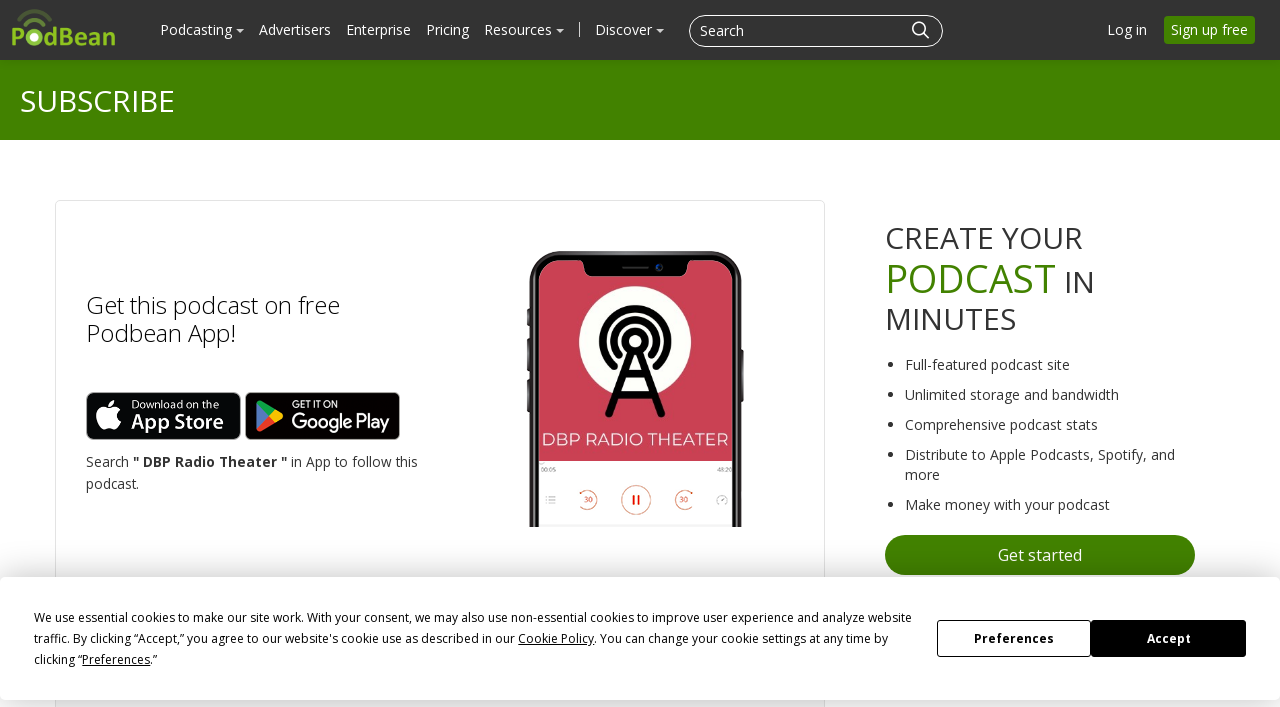

--- FILE ---
content_type: text/html; charset=UTF-8
request_url: https://www.podbean.com/site/podcatcher/index/blog/wYGypxSWVc7L
body_size: 12654
content:
<!doctype html>
<html lang="en">
<head>
  <style>
   #termly-code-snippet-support .t-preference-modal .t-declineAllButton{ background-color: #999999 !important; }
</style>
<script>
window.TERMLY_CUSTOM_BLOCKING_MAP = {"podbean.com":"essential"};
</script>
<script
  type="text/javascript"
  src="https://app.termly.io/resource-blocker/38d8e12b-4247-4845-8985-48092f9de8fe?autoBlock=on"
></script>  <!-- Google Tag Manager -->
<script>(function(w,d,s,l,i){w[l]=w[l]||[];w[l].push({'gtm.start':
new Date().getTime(),event:'gtm.js'});var f=d.getElementsByTagName(s)[0],
j=d.createElement(s),dl=l!='dataLayer'?'&l='+l:'';j.async=true;j.src=
'https://www.googletagmanager.com/gtm.js?id='+i+dl;f.parentNode.insertBefore(j,f);
})(window,document,'script','dataLayer','GTM-PL9NZQ4');</script>
<!-- End Google Tag Manager -->  <!-- X conversion tracking base code -->
<script>
!function(e,t,n,s,u,a){e.twq||(s=e.twq=function(){s.exe?s.exe.apply(s,arguments):s.queue.push(arguments);
},s.version='1.1',s.queue=[],u=t.createElement(n),u.async=!0,u.src='https://static.ads-twitter.com/uwt.js',
a=t.getElementsByTagName(n)[0],a.parentNode.insertBefore(u,a))}(window,document,'script');
twq('config','ob9oc');
</script>
<!-- End X conversion tracking base code -->  <script>
window.interdeal = {
    "sitekey": "97b4a10162ccfb76f8c8a397ad402d87",
    "Position": "right",
    "domains": {
        "js": "https://cdn.equalweb.com/",
        "acc": "https://access.equalweb.com/"
    },
    "Menulang": "EN",
    "btnStyle": {
        "vPosition": [
            "80%",
            "80%"
        ],
        "scale": [
            "0.5",
            "0.5"
        ],
        "color": {
            "main": "#2e850f",
            "second": "#ffffff"
        },
        "icon": {
            "outline": false,
            "type": 2,
            "shape": "circle"
        }
    }
};
(function(doc, head, body){
    var coreCall             = doc.createElement('script');
    coreCall.src             = interdeal.domains.js + 'core/5.0.10/accessibility.js';
    coreCall.defer           = true;
    coreCall.integrity       = 'sha512-gKQdQe59Hw864B9Pbxo+0aPeJJQdKODsfg0Vwf+zIQcRS7uR+kd3oEX3ClAdDERLQbO5LmliXmzjNjrxkP5wgA==';
    coreCall.crossOrigin     = 'anonymous';
    coreCall.setAttribute('data-cfasync', true );
    body? body.appendChild(coreCall) : head.appendChild(coreCall);
})(document, document.head, document.body);
</script>  <meta charset="utf-8">
    <!-- Global site tag (gtag.js) - Google Ads: 1065088025 -->
<script async src="https://www.googletagmanager.com/gtag/js?id=AW-1065088025"></script>
<script>
  window.dataLayer = window.dataLayer || [];
  function gtag(){window.dataLayer.push(arguments);}
  gtag('js', new Date());

  gtag('config', 'AW-1065088025',{'allow_enhanced_conversions':true});
</script>      <meta name="servername" content="s4" />
<meta http-equiv="Content-Language" content="en-us" />
<meta name="robots" content="all" />
<meta name="author" content="PodBean Development" />
<meta name="Copyright" content="Podbean" />
<meta name="HandheldFriendly" content="true" />
<meta name="MobileOptimized" content="320" />
<meta name="msapplication-TileColor" content="#222222" />
<meta name="apple-mobile-web-app-capable" content="yes" />
<meta name="apple-mobile-web-app-status-bar-style" content="black" />
<meta name="apple-mobile-web-app-title" content="PodBean" />
<meta name="msapplication-TileImage" content="https://pbcdn1.podbean.com/fs1/site/images/apple-touch-icon-144x144-precomposed.png" />
<meta name="viewport" content="width=device-width, initial-scale=1.0" />
<link integrity="sha512-0YosS8GSyQIZd2uWWNHG95QgN8kPN6WBmjjzakoTRfdCt0YCmJs2HHiiF6tmGwngN/fZ+JH93zFSkW2cv5uGWw==" crossorigin="anonymous" as="script" rel="preload" href="https://cdnjs.cloudflare.com/ajax/libs/layer/3.1.1/layer.min.js?version=20251210" />
<link as="script" rel="preload" href="https://pbcdn1.podbean.com/fs1/site/js/clipboard/clipboard.min.js?version=20251210" />
<link as="script" rel="preload" href="https://pbcdn1.podbean.com/fs1/site/js/easy.qrcode.min.js?version=20251210" />
<link rel="canonical" href="https://www.podbean.com/site/podcatcher/index/blog/wYGypxSWVc7L" />
<link rel="icon" type="image/png" href="https://pbcdn1.podbean.com/fs1/site/images/favicon.ico" />
<link size="144x144" rel="apple-touch-icon-precomposed" href="https://pbcdn1.podbean.com/fs1/site/images/apple-touch-icon-144x144-precomposed.png" />
<link size="114x114" rel="apple-touch-icon-precomposed" href="https://pbcdn1.podbean.com/fs1/site/images/apple-touch-icon-114x114-precomposed.png" />
<link size="72x72" rel="apple-touch-icon-precomposed" href="https://pbcdn1.podbean.com/fs1/site/images/apple-touch-icon-72x72-precomposed.png" />
<link rel="apple-touch-icon-precomposed" href="https://pbcdn1.podbean.com/fs1/site/images/apple-touch-icon-57x57-precomposed.png" />
<link integrity="sha512-v/wOVTkoU7mXEJC3hXnw9AA6v32qzpknvuUF6J2Lbkasxaxn2nYcl+HGB7fr/kChGfCqubVr1n2sq1UFu3Gh1w==" crossorigin="anonymous" as="script" rel="preload" href="https://cdnjs.cloudflare.com/ajax/libs/webfont/1.6.28/webfontloader.js?version=20251210" />
<link integrity="sha512-ePSfiGQMIzYzXVQLqWoVC3yxVEHIM5Y3EGh9jPNxpf+hPuLtzPdxJX+lTC3ziPMlDgc5OsM4JThxGwN2DkWEeA==" crossorigin="anonymous" as="script" rel="preload" href="https://cdnjs.cloudflare.com/ajax/libs/pace/1.0.2/pace.min.js?version=20251210" />
<link integrity="sha512-zWCeqKBv5UtLH/diZhYykNvmkl+JfIbeIHk0kVqDmiPJeiQU8hHyoyYGNupcw/IUZYP9siwdie+2Hj18PF6RfA==" crossorigin="anonymous" rel="stylesheet" type="text/css" href="https://cdnjs.cloudflare.com/ajax/libs/twitter-bootstrap/2.3.1/css/bootstrap.min.css?version=20251210" media="" />
<link integrity="sha512-zx+Jqm6vh7wA3ObzGSDHUW2P1MeXSYTdZ7vvxm+J6ujwBH9LPFf1XVeQPqqUIic38g2pkTvzrtWBW0IjQSlMTQ==" crossorigin="anonymous" rel="stylesheet" type="text/css" href="https://cdnjs.cloudflare.com/ajax/libs/twitter-bootstrap/2.3.1/css/bootstrap-responsive.min.css?version=20251210" media="" />
<link rel="stylesheet" type="text/css" href="https://pbcdn1.podbean.com/fs1/bootstrap/css/yii.css?version=20251210" media="" />
<link integrity="sha512-ewKs4dUr3NjhQ33eESOd58BiwcAlcf3D0+KKdVd5tTvdHipkqm4LQ6kJJpztA+YexBIGFXeSVBc7KQlNHzCkDw==" crossorigin="anonymous" as="script" rel="preload" href="https://cdnjs.cloudflare.com/ajax/libs/twitter-bootstrap/2.3.1/js/bootstrap.min.js?version=20251210" />
<link rel="stylesheet" type="text/css" href="https://pbcdn1.podbean.com/fs1/site/css/iconfont2/iconfont.css?version=20251210" media="" />
<link rel="stylesheet" type="text/css" href="https://pbcdn1.podbean.com/fs1/site/css/icomoon/style.css?version=20251210" media="" />
<link rel="stylesheet" type="text/css" href="https://pbcdn1.podbean.com/fs1/site/css/fonticon.css?version=20251210" media="" />
<link rel="stylesheet" type="text/css" href="https://pbcdn1.podbean.com/fs1/site/css/components.css?version=20251210" media="" />
<script type="text/javascript" src="https://cdnjs.cloudflare.com/ajax/libs/jquery/3.6.0/jquery.min.js" integrity="sha512-894YE6QWD5I59HgZOGReFYm4dnWc1Qt5NtvYSaNcOP+u1T9qYdvdihz0PPSiiqn/+/3e7Jo4EaG7TubfWGUrMQ==" crossorigin="anonymous"></script>
<script type="text/javascript" src="https://code.jquery.com/jquery-migrate-3.1.0.js" integrity="sha512-LKHJAdBeYta9052AkCq62rPiOgPnkoe9x5zcZcSbP14WaapbjFecNZhuUtHkNoVahzZQM7alJJ4OV0riIOesiQ==" crossorigin="anonymous"></script>
<script type="text/javascript" src="https://code.jquery.com/jquery-migrate-1.2.1.js" integrity="sha512-/C9NCT08jsv9MPJcWfMOkr90V2ZOz4hxJHsYAmcbBbZ0wEe/zQwsmmdLSc4Lq5za7SQW9peXOBx3UBnsJQy8DQ==" crossorigin="anonymous"></script>
<script type="text/javascript" src="https://cdnjs.cloudflare.com/ajax/libs/twitter-bootstrap/2.3.1/js/bootstrap.min.js?version=20251210" integrity="sha512-ewKs4dUr3NjhQ33eESOd58BiwcAlcf3D0+KKdVd5tTvdHipkqm4LQ6kJJpztA+YexBIGFXeSVBc7KQlNHzCkDw==" crossorigin="anonymous"></script>
<script type="text/javascript">
/*<![CDATA[*/
    (function () {
        var s = document.createElement('script');
        s.type = 'text/javascript';
        s.async = true;
        s.src = 'https://www.googletagmanager.com/gtag/js?id=G-TP93LLY3WQ';
        var x = document.getElementsByTagName('script')[0];
        x.parentNode.insertBefore(s, x);
    })();
    
  window.dataLayer = window.dataLayer || [];
  function gtag(){dataLayer.push(arguments);}
  gtag('js', new Date());

  gtag('config', 'G-TP93LLY3WQ');

/*]]>*/
</script>
<title>Follow DBP Radio Theater on Podbean iPhone and Android App | Podbean</title>

  <!--[if lt IE 9]>
    <script src="https://pbcdn1.podbean.com/fs1/site/js/respond.min.js"></script>
    <![endif]-->
  <meta name="viewport" content="width=device-width, user-scalable=no,initial-scale=1">
</head>
<body class=" site-module" >
<!-- Google Tag Manager (noscript) -->
<noscript><iframe src="https://www.googletagmanager.com/ns.html?id=GTM-PL9NZQ4"
height="0" width="0" style="display:none;visibility:hidden"></iframe></noscript>
<!-- End Google Tag Manager (noscript) --><div id="wrap" class=""><div class="navbar navbar-inverse navbar-fixed-top header ">
  <div class="navbar-inner" id="header-menu-load">

      <a class="brand" href="https://www.podbean.com"><img width="306" height="114" src="//pbcdn1.podbean.com/fs1/site/images/logo-img2.png" alt="Podbean logo" /></a>
    <div class="left-main-menu-search">
      <div class="hidden-phone desktop-all-main">

  <ul class="nav main-nav" id="main-navigation">
              <li class="have-submenu" data-active="0" data-target="podcast-submenu">
            <a class="menu-name" href="javascript:void(0);">Podcasting <b class="caret"></b> </a>
        </li>
        <li><a class="menu-name" href="https://sponsorship.podbean.com">Advertisers</a></li>
        <li><a class="menu-name" href="https://www.podbean.com/enterprise/enterprise-podcast-solution">Enterprise</a></li>
        <li><a class="menu-name" href="https://www.podbean.com/podcast-hosting-pricing">Pricing</a></li>
        <li class="have-submenu" data-active="0" data-target="monetization-submenu">
            <a class="menu-name" href="javascript:void(0);">Resources <b class="caret"></b> </a>
        </li>
        <li><span class="line"></span></li>
      
    

                <li class="have-submenu" data-active="0" data-target="discover-submenu">
              <a class="menu-name" href="javascript:void(0);">Discover <b class="caret"></b></a></li>
      
  </ul>
  <!-- web dropdown menu -->
  <div id="drop-down-desktop-menu" class="desktop-sub-menu">
    <div class="all-down-menu">
      <div class="sub-dropdown-menu" id="podcast-submenu" style="display: none;">
        <ul class="dropdown-menu-content">
          <li class="list-item">
              <span class="dropdown-sub-title text-white d-block fs-18 fw-600">Podcast Features</span>
              <ul class="unstyled">
                  <li>
                      <a class="dropdown-item title active" href="https://www.podbean.com/podcast-hosting-features">
                          <span>Podcast Hosting</span>
                          <p>Start your podcast with all the features you need.</p>
                      </a>
                  </li>
                  <li>
                      <a class="title" href="https://www.podbean.com/podcast-ai">Podbean AI                          <span>Podbean AI</span>
                          <p>AI-Enhanced Audio Quality and Content Generation.</p>
                      </a>
                  </li>
                  <li>
                      <a class="dropdown-item title" href="https://www.podbean.com/blog-to-podcast">
                          <span>Blog to Podcast</span>
                          <p>Repurpose your blog into an engaging podcast.</p>
                      </a>
                  </li>
                  <li>
                      <a class="dropdown-item title" href="https://www.podbean.com/youtube-to-podcast">
                          <span>Video to Podcast</span>
                          <p>Convert YouTube playlists to podcasts, videos to audios.</p>
                      </a>
                  </li>
              </ul>
          </li>

          <li class="list-item">
              <span  class="dropdown-sub-title text-white d-block fs-18 fw-600">Monetization</span>
              <ul class="unstyled">
                  <li>
                   <a class="dropdown-item title" href="https://sponsorship.podbean.com/podcasters">
                       <span>Ads Marketplace</span>
                          <p>Join Ads Marketplace to earn through podcast sponsorships.</p>
                      </a>
                  </li>

                  <li>
                      <a class="dropdown-item title" href="https://podads.podbean.com">
                          <span>PodAds</span>
                          <p>Manage your ads with dynamic ad insertion capability.</p>
                      </a>
                  </li>
                  <li>
                      <a class="dropdown-item title" href="https://www.podbean.com/apple-podcasts-subscriptions">
                          <span>Apple Podcasts Subscriptions Integration</span>
                          <p>Monetize with Apple Podcasts Subscriptions via Podbean.</p>
                      </a>
                  </li>
                  <li>
                      <a class="dropdown-item title" href="https://www.podbean.com/livestream">
                          <span>Live Streaming</span>
                          <p>Earn rewards and recurring income from Fan Club membership.</p>
                      </a>
                  </li>
              </ul>
          </li>


          <li class="list-item">
              <span  class="dropdown-sub-title text-white d-block fs-18 fw-600">Podbean App</span>
              <ul class="unstyled">
                  <li>
                      <a class="dropdown-item title" href="https://www.podbean.com/audio-recorder">
                          <span>Podcast Studio</span>
                          <p>Easy-to-use audio recorder app.</p>
                      </a>
                  </li>
                  <li>
                      <a class="dropdown-item title" href="https://www.podbean.com/podcast-app-iphone-android-mobile">
                          <span>Podcast App</span>
                          <p>The best podcast player & podcast app.</p>
                      </a>
                  </li>
              </ul>

          </li>

        </ul>
      </div>
      <div class="sub-dropdown-menu" id="monetization-submenu" style="display: none;">
          <ul class="dropdown-menu-content">
              <li class="list-item">
                  <span class="dropdown-sub-title text-white d-block fs-18 fw-600">Help and Support</span>
                  <ul class="unstyled">
                      <li>
                          <a class="dropdown-item title" target="_blank" href="https://help.podbean.com/support/home" rel="noopener noreferrer">
                              <span>Help Center</span>
                              <p>Get the answers and support you need.</p>
                          </a>
                      </li>
                      <li>
                          <a class="dropdown-item title "  href="https://www.podbean.com/podcast-academy">
                              <span>Podbean Academy</span>
                              <p>Resources and guides to launch, grow, and monetize podcast.</p>
                          </a>
                      </li>
                      <li>
                          <a class="dropdown-item title" href="https://blog.podbean.com/">
                              <span>Podbean Blog</span>
                              <p>Stay updated with the latest podcasting tips and trends.</p>
                          </a>
                      </li>
                      <li>
                          <a class="dropdown-item title " href="https://www.podbean.com/new-features">
                              <span>What’s New</span>
                              <p>Check out our newest and recently released features!</p>
                          </a>
                      </li>
                      <li>
                          <a class="dropdown-item title" href="https://podcast.podbean.com/">
                              <span>Podcasting Smarter</span>
                              <p>Podcast interviews, best practices, and helpful tips.</p>
                          </a>
                      </li>
                  </ul>
              </li>

               <li class="list-item popular-topics-items">
                  <span class="dropdown-sub-title text-white d-block fs-18 fw-600">Popular Topics</span>
                  <ul class="unstyled">
                      <li>
                          <a class="dropdown-item title " target="_blank" rel="noopener noreferrer" href="https://www.podbean.com/how-to-start-a-podcast">
                              <span>How to Start a Podcast</span>
                              <p>The step-by-step guide to start your own podcast.</p>
                          </a>
                      </li>
                      <li>
                          <a class="dropdown-item title " target="_blank" rel="noopener noreferrer" href="https://www.podbean.com/how-to-start-a-live-podcast">
                              <span> How to Start a Live Podcast</span>
                              <p>Create the best live podcast and engage your audience.</p>
                          </a>
                      </li>
                      <li>
                          <a class="dropdown-item title " target="_blank" rel="noopener noreferrer" href="https://www.podbean.com/how-to-monetize-a-podcast">
                              <span>How to Monetize a Podcast</span>
                              <p>Tips on making the decision to monetize your podcast.</p>
                          </a>
                      </li>
                      <li>
                          <a class="dropdown-item title " target="_blank" rel="noopener noreferrer" href="https://www.podbean.com/how-to-promote-your-podcast">
                              <span>How to Promote Your Podcast</span>
                              <p>The best ways to get more eyes and ears on your podcast.
                              </p>
                          </a>
                      </li>
                      <li>
                          <a class="dropdown-item title " target="_blank" rel="noopener noreferrer" href="https://www.podbean.com/guide-to-podcast-advertising">
                              <span>Podcast Advertising 101</span>
                              <p>Everything you need to know about podcast advertising.</p>
                          </a>
                      </li>
                      <li>
                          <a class="dropdown-item title " target="_blank" rel="noopener noreferrer" href="https://www.podbean.com/mobile-podcast-recording-guide">
                              <span>Mobile Podcast Recording Guide</span>
                              <p>The ultimate guide to recording a podcast on your phone.</p>
                          </a>
                      </li>
                      <li>
                          <a class="dropdown-item title " target="_blank" rel="noopener noreferrer" href="https://www.podbean.com/how-to-record-your-podcast">
                              <span> How to Use Group Recording</span>
                              <p>Steps to set up and use group recording in the Podbean app.</p>
                          </a>
                      </li>
                  </ul>
               </li>

          </ul>
      </div>

      <div class="sub-dropdown-menu discover-sub-menu" id="discover-submenu">
        <ul class="dropdown-menu-content">
                              <li class="list-item">
                    <div class="list-item-detail">
                                                      <a class="title" href="https://www.podbean.com/all">All</a>
                                                          <a class="title" href="https://www.podbean.com/arts-podcasts">Arts</a>
                                                          <a class="title" href="https://www.podbean.com/business-podcasts">Business</a>
                                                          <a class="title" href="https://www.podbean.com/comedy-podcasts">Comedy</a>
                                                          <a class="title" href="https://www.podbean.com/education-podcasts">Education</a>
                                                </div>
                  </li>
                                  <li class="list-item">
                    <div class="list-item-detail">
                                                      <a class="title" href="https://www.podbean.com/fiction-podcasts">Fiction</a>
                                                          <a class="title" href="https://www.podbean.com/government-podcasts">Government</a>
                                                          <a class="title" href="https://www.podbean.com/health-and-fitness-podcasts">Health & Fitness</a>
                                                          <a class="title" href="https://www.podbean.com/history-podcasts">History</a>
                                                          <a class="title" href="https://www.podbean.com/kids-and-family-podcasts">Kids & Family</a>
                                                </div>
                  </li>
                                  <li class="list-item">
                    <div class="list-item-detail">
                                                      <a class="title" href="https://www.podbean.com/leisure-podcasts">Leisure</a>
                                                          <a class="title" href="https://www.podbean.com/music-podcasts">Music</a>
                                                          <a class="title" href="https://www.podbean.com/news-podcasts">News</a>
                                                          <a class="title" href="https://www.podbean.com/religion-and-spirituality-podcasts">Religion & Spirituality</a>
                                                          <a class="title" href="https://www.podbean.com/science-podcasts">Science</a>
                                                </div>
                  </li>
                                  <li class="list-item">
                    <div class="list-item-detail">
                                                      <a class="title" href="https://www.podbean.com/society-and-culture-podcasts">Society & Culture</a>
                                                          <a class="title" href="https://www.podbean.com/sports-podcasts">Sports</a>
                                                          <a class="title" href="https://www.podbean.com/technology-podcasts">Technology</a>
                                                          <a class="title" href="https://www.podbean.com/true-crime-podcasts">True Crime</a>
                                                          <a class="title" href="https://www.podbean.com/tv-and-film-podcasts">TV & Film</a>
                                                </div>
                  </li>
                                  <li class="list-item">
                    <div class="list-item-detail">
                                                      <a class="title" href="https://www.podbean.com/live-list">Live <ul class="aubox live-animation">
                            <li class="au1 auItem"></li>
                            <li class="au4 auItem"></li>
                            <li class="au5 auItem"></li>
                      </ul></a>
                                                </div>
                  </li>
                        </ul>
      </div>
        <div class="sub-dropdown-menu discover-sub-menu" id="start-podcast-submenu">
            <ul style=" flex-wrap: wrap;">
                <li class="list-item">
                    <div class="list-item-detail">
                        <a class="title" href="https://www.podbean.com/how-to-start-a-podcast">How to Start a Podcast</a>
                    </div>
                </li>
                <li class="list-item">
                    <div class="list-item-detail">
                        <a class="title" href="https://www.podbean.com/how-to-start-a-live-podcast">How to Start a Live Podcast</a>
                    </div>
                </li>
                <li class="list-item">
                    <div class="list-item-detail">
                        <a class="title" href="https://www.podbean.com/how-to-monetize-a-podcast">How to Monetize a podcast</a>
                    </div>
                </li>
                <li class="list-item">
                    <div class="list-item-detail">
                        <a class="title" href="https://www.podbean.com/how-to-promote-your-podcast">How to Promote Your Podcast</a>
                    </div>
                </li>
                <li class="list-item">
                    <div class="list-item-detail">
                        <a class="title" href="https://www.podbean.com/how-to-record-your-podcast">How to Use Group Recording</a>
                    </div>
                </li>


            </ul>
        </div>
    </div>
  </div>
</div>
      
<form id="search-form" class=" navbar-search pull-left close-search-form" action="https://www.podbean.com/site/search/index" method="POST">
    <input type="hidden" value="VkZRTktqNVhJUjVFVUxCR0ZoektCa0RINW81aVlCT3LsxP6c6LwQYAVZ7c4nPIGIjgoih2R8wqjD2qYzRyQwLQ==" name="kdsowie31j4k1jlf913" />  <div class="search-box d-flex">
      <input name="v" type="text"  placeholder="Search" title="Search">
    <button class="btn btn-link" type="submit">
      <i class="pbicon pbFont-search fs-18"></i>
    </button>

    <button class="btn btn-link cancel" type="button">
      <i class="pbicon pbFont-searchclose fs-16"></i>
    </button>
  </div>
</form>
<button class="visible-phone head-search" type="button" id="mobile-search-btn" title="Search">
  <i class="icon pbicon pbFont-search"></i>
</button>
    </div>
          <a class="btn btn-navbar navbar-icon" data-toggle="collapse" data-target=".nav-collapse">
        <span class="icon-bar"></span>
        <span class="icon-bar"></span>
        <span class="icon-bar"></span>
      </a>
          <ul class="nav pull-right sign-nav hidden-phone" id="login-tool">
<li><a href="https://www.podbean.com/login">Log in</a></li>
<li><a class="home-signup-free" href="https://www.podbean.com/site/user/register">Sign up free</a></li>
</ul>
  </div>
      <!--pb mobile menu -->
<div class="nav-collapse collapse desktop-display-none">
  <ul class="nav main-nav">

        <!--    <li>--><!--</li>-->
        <li class="dropdown open ">
          <a href="#" class="dropdown-toggle" data-toggle="dropdown">Podcasting <i class="pbicon pbFont-xiala"></i></a>
            <div class="dropdown-menu">
                <ul class="dropdown-menu-content">
                <li class="list-item">
                    <span class="dropdown-sub-title text-white d-block fs-18 fw-600">Podcast Features</span>
                    <ul class="unstyled">
                        <li>
                            <a class="dropdown-item title active" href="https://www.podbean.com/podcast-hosting-features">
                                Podcast Hosting
                                <p>Start your podcast with all the features you need.</p>
                            </a>
                        </li>
                        <li>
                            <a class="title" href="https://www.podbean.com/podcast-ai">Podbean AI                                Podbean AI
                                <p>AI-Enhanced Audio Quality and Content Generation.</p>
                            </a>
                        </li>
                        <li>
                            <a class="dropdown-item title" href="https://www.podbean.com/blog-to-podcast">
                                Blog to Podcast
                                <p>Repurpose your blog into an engaging podcast.</p>
                            </a>
                        </li>
                        <li>
                            <a class="dropdown-item title" href="https://www.podbean.com/youtube-to-podcast">
                                Video to Podcast
                                <p>Convert YouTube playlists to podcasts, videos to audios.</p>
                            </a>
                        </li>
                    </ul>
                </li>

                <li class="list-item">
                    <span  class="dropdown-sub-title text-white d-block fs-18 fw-600">Monetization</span>
                    <ul class="unstyled">
                        <li>
                            <a class="dropdown-item title" href="https://sponsorship.podbean.com/podcasters">
                                Ads Marketplace
                                <p>Join Ads Marketplace to earn through podcast sponsorships.</p>
                            </a>
                        </li>

                        <li>
                            <a class="dropdown-item title" href="https://podads.podbean.com">PodAds
                                <p>Manage your ads with dynamic ad insertion capability.</p>
                            </a>
                        </li>
                        <li>
                            <a class="dropdown-item title" href="https://www.podbean.com/apple-podcasts-subscriptions">
                                Apple Podcasts Subscriptions Integration
                                <p>Monetize with Apple Podcasts Subscriptions via Podbean.</p>
                            </a>
                        </li>
                        <li>
                            <a class="dropdown-item title" href="https://www.podbean.com/livestream">
                                Live Streaming
                                <p>Earn rewards and recurring income from Fan Club membership.</p>
                            </a>
                        </li>
                    </ul>
                </li>

                <li class="list-item">
                    <span  class="dropdown-sub-title text-white d-block fs-18 fw-600">Podbean App</span>
                    <ul class="unstyled">
                        <li>
                            <a class="dropdown-item title" href="https://www.podbean.com/audio-recorder">
                                Podcast Studio
                                <p>Easy-to-use audio recorder app.</p>
                            </a>
                        </li>
                        <li>
                            <a class="dropdown-item title" href="https://www.podbean.com/podcast-app-iphone-android-mobile">
                                Podcast App
                                <p>The best podcast player & podcast app.</p>
                            </a>
                        </li>
                    </ul>

                </li>

            </ul>
            </div>
        </li>


        <!--    <li>--><!--</li>-->
          <li><a class="menu-name" href="https://sponsorship.podbean.com">Advertisers</a></li>
         <li><a href="https://www.podbean.com/enterprise/enterprise-podcast-solution">Enterprise</a></li>
         <li class=""><a href="https://www.podbean.com/podcast-hosting-pricing">Pricing</a></li>
          <li class="dropdown open ">
              <a href="#" class="dropdown-toggle" data-toggle="dropdown">Resources  <i class="pbicon pbFont-xiala"></i></a>
              <div class="dropdown-menu">
                  <ul class="dropdown-menu-content">
                      <li class="list-item">
                          <span class="dropdown-sub-title text-white d-block fs-18 fw-600">Help and Support</span>
                          <ul class="unstyled">
                              <li>
                                  <a class="dropdown-item title" target="_blank" href="https://help.podbean.com/support/home" rel="noopener noreferrer">
                                      Help Center
                                      <p>Get the answers and support you need.</p>
                                  </a>
                              </li>
                              <li>
                                  <a class="dropdown-item title"  href="https://www.podbean.com/podcast-academy">
                                      Podbean Academy
                                      <p>Resources and guides to launch, grow, and monetize podcast.</p>
                                  </a>
                              </li>
                              <li>
                                  <a class="dropdown-item title" href="https://blog.podbean.com/">
                                      Podbean Blog
                                      <p>Stay updated with the latest podcasting tips and trends.</p>
                                  </a>
                              </li>
                              <li>
                                  <a class="dropdown-item title" href="https://www.podbean.com/new-features">
                                      What’s New
                                      <p>Check out our newest and recently released features!</p>
                                  </a>
                              </li>
                              <li>
                                  <a class="dropdown-item title" href="https://podcast.podbean.com/">
                                      Podcasting Smarter
                                      <p>Podcast interviews, best practices, and helpful tips.</p>
                                  </a>
                              </li>
                          </ul>
                      </li>

                      <li class="list-item popular-topics-items">
                          <span class="dropdown-sub-title text-white d-block fs-18 fw-600">Popular Topics</span>
                          <ul class="unstyled">
                              <li>
                                  <a class="dropdown-item title" target="_blank" rel="noopener noreferrer" href="https://www.podbean.com/how-to-start-a-podcast">
                                      How to Start a Podcast
                                      <p>The step-by-step guide to start your own podcast.</p>
                                  </a>
                              </li>
                              <li>
                                  <a class="dropdown-item title" target="_blank" rel="noopener noreferrer" href="https://www.podbean.com/how-to-start-a-live-podcast">
                                      How to Start a Live Podcast
                                      <p>Create the best live podcast and engage your audience.</p>
                                  </a>
                              </li>
                              <li>
                                  <a class="dropdown-item title" target="_blank" rel="noopener noreferrer" href="https://www.podbean.com/how-to-monetize-a-podcast">
                                      How to Monetize a Podcast
                                      <p>Tips on making the decision to monetize your podcast.</p>
                                  </a>
                              </li>
                              <li>
                                  <a class="dropdown-item title" target="_blank" rel="noopener noreferrer" href="https://www.podbean.com/how-to-promote-your-podcast">
                                      How to Promote Your Podcast
                                      <p>The best ways to get more eyes and ears on your podcast.
                                      </p>
                                  </a>
                              </li>
                              <li>
                                  <a class="dropdown-item title" target="_blank" rel="noopener noreferrer" href="https://www.podbean.com/guide-to-podcast-advertising">
                                      Podcast Advertising 101
                                      <p>Everything you need to know about podcast advertising.</p>
                                  </a>
                              </li>
                              <li>
                                  <a class="dropdown-item title" target="_blank" rel="noopener noreferrer" href="https://www.podbean.com/mobile-podcast-recording-guide">
                                      Mobile Podcast Recording Guide
                                      <p>The ultimate guide to recording a podcast on your phone.</p>
                                  </a>
                              </li>
                              <li>
                                  <a class="dropdown-item title" target="_blank" rel="noopener noreferrer" href="https://www.podbean.com/how-to-record-your-podcast">
                                      How to Use Group Recording
                                      <p>Steps to set up and use group recording in the Podbean app.</p>
                                  </a>
                              </li>
                          </ul>
                      </li>
                  </ul>
              </div>

          </li>
          <!--    <li>--><!--</li>-->
          <!--    <li>--><!--</li>-->
         <li class="pod-app "><a href="https://www.podbean.com/all">Discover</a></li>

     <div class="login-btns ipad-login-btn">
        <div class="btn-item visible-login">
          <a class="v-login" href="https://www.podbean.com/login">Log in</a>
        </div>
        <div class="btn-item visible-signup">
          <a class="btn btn-green sign pb-sign-up" href="https://www.podbean.com/site/user/register">Sign up free</a>
        </div>
     </div>
<!--    <li class="more more-about">--><!--</li>-->
<!--    <li class="support"><a href="https://help.podbean.com" rel="noopener noreferrer" target="_blank">Support</a></li>-->
  </ul>
</div>



</div>




<!--Here is Category Title Area-->

<style type="text/css">


</style>

  <div class="site-tit-panel features-tit">
  	<div class="bgc">
    	<strong>subscribe</strong>
    </div>
  </div>

  <!--Here is Download Area-->
  <div class="container subscribe-page pdt140">
    <div class="row">
      <div class="span8 left-content">
      	<div class="subscribe-panel">
          <div class="cpaddress-block podbean-app-block">
              <div class="text-block">
                 <h3 class="h4css">Get this podcast on free Podbean App!</h3>
                 <div class="group">
                   <a href="https://itunes.apple.com/app/apple-store/id973361050?pt=119006215&ct=pb_web&mt=8"><img src="https://pbcdn1.podbean.com/fs1/site/images/podbeanapp/iphone-app.png"></a>
                    <a href="https://play.google.com/store/apps/details?id=com.podbean.app.podcast&referrer=utm_source%3Dpodbean_web%26utm_campaign%3Dpb_web"><img src="https://pbcdn1.podbean.com/fs1/site/images/podbeanapp/android-app-sm.png"></a>
                 </div>
                 <small>
                 Search <b>" DBP Radio Theater "</b> in App to follow this podcast.                </small>
             </div>
             <div class="img-block">
                 <img class="logo" src="https://pbcdn1.podbean.com/imglogo/image-logo/8302578/IMG_7878_300x300.jpg">
                 <img class="logo-mask" src="https://pbcdn1.podbean.com/fs1/site/images/podbeanapp/mobile-podcast-logo-bg.png">
             </div>
          </div>
                  <div class="cpaddress-block podbean-app-block listen-on">
              <h3 class="h4css" style="font-size: 20px;">More Podcast Apps</h3>
              <div class="app-item">
                                    <a class="item tip-pop" href="https://www.podbean.com/pu/pbblog-2apbm-7eaff2" target="_blank" rel="noopener noreferrer">
                  <img src="https://pbcdn1.podbean.com/fs1/site/images/admin5/podbean-app.png" alt="Podbean App">
                                        <span>Podbean App</span>
                                  </a>
                                </div>
           </div>
                   <div class="cpaddress-block rss-feed">
              <h5> Or use this feed URL in other Podcast players</h5>
             <div class="copy-feed">
               <i class="iconpd-rss"></i>
               <input class="span4" type="text" value="https://feed.podbean.com/dbpradiotheater/feed.xml" />
               <button class="btn btn-green" id="copy-btn" data-clipboard-text="https://feed.podbean.com/dbpradiotheater/feed.xml" style="margin-bottom: 10px;">Copy</button>
             </div>
           </div>
            <div class="cpaddress-block rss-feed">
                <h5> Scan the QR code and listen to the podcast on your phone.
                    <a class="coupon_ques" href="javascript:;" data-placement="top" rel="popover" data-trigger="hover" data-content='To scan the podcast QR code, you can use a QR scanner app on your phone, or some camera apps.' data-original-title="" title="">
                        <i class="icon-info-sign"></i>
                    </a>
                </h5>
                <div class="qr-code" id="qr-code">

                </div>
                <canvas id="myCanvas" style="width: 50px;height: 50px;" class="hide"></canvas>
            </div>
        </div>
      </div>
      <div class="span4 right-content">
                        <div id="cc-episode-download-share" class="down monu cc-box text-center">
                  <p class="creat">
                      Create your<br><span class="cast"> podcast</span> in<br> minutes
                  </p>
                  <ul>
                      <li>
                          Full-featured podcast site
                      </li>
                      <li> Unlimited storage and bandwidth</li>
                      <li> Comprehensive podcast stats</li>
                      <li> Distribute to Apple Podcasts, Spotify, and more </li>
                      <li> Make money with your podcast</li>
                  </ul>
                  <a class="btn start" href="https://www.podbean.com/site/user/register?utm_campaign=w_share_ep&utm_medium=dlink&utm_source=w_share"> Get started</a>
                  <p class="free">It is Free</p>
              </div>
                </div>
    </div>
  </div>

<div class="footer">
    <div class="footer-content w1170">
        <div class="grid4">
            <ul class="clearfix">
                <li class="list">
                    <div class="sitemap-list">
                        <h3 class="h6css">Podcast Services</h3>
                        <ul>

                            <li><a href="https://www.podbean.com/podcast-hosting-features">Podcast Features</a></li>
                            <li><a href="https://www.podbean.com/podcast-hosting-pricing">Pricing</a></li>
                            <li><a href="https://www.podbean.com/enterprise/enterprise-podcast-solution">Enterprise Solution</a></li>
                            <li><a href="https://www.podbean.com/enterprise/solutions/private-podcast">Private Podcast</a></li>
                            <li><a href="https://www.podbean.com/podcast-app-iphone-android-mobile">The Podcast App</a></li>
                            <li><a href="https://www.podbean.com/livestream">Live Stream</a></li>
                            <li><a href="https://www.podbean.com/audio-recorder">Audio Recorder</a></li>
                            <li><a href="https://www.podbean.com/remote-podcast-recording">Remote Recording</a></li>
                            <li><a href="https://www.podbean.com/podcast-ai">Podbean AI</a></li>

                        </ul>
                    </div>
                </li>
                <li class="list two-list">
                    <div class="sitemap-list">
                        <div class="h6css empty">&nbsp;</div>
                        <ul class="column">
<!--                            <li>--><!--</li>-->
                            <li><a href="https://www.podbean.com/create-a-podcast">Create a Podcast</a></li>
                            <li><a href="https://www.podbean.com/start-video-podcast">Video Podcast</a></li>
                            <li><a href="https://www.podbean.com/start-podcast">Start Podcasting</a></li>
                            <li><a href="https://www.podbean.com/radio-talk-show">Start Radio Talk Show</a></li>
                            <li><a href="https://www.podbean.com/education-podcast">Education Podcast</a></li>
                            <li><a href="https://www.podbean.com/christian-podcasting">Church Podcast</a></li>
                            <li><a href="https://www.podbean.com/nonprofit-organization-podcasting">Nonprofit Podcast</a></li>
                            <li><a href="https://www.podbean.com/sermon-audio">Get Sermons Online</a></li>
                            <li><a href="https://www.podbean.com/free-audiobooks">Free Audiobooks</a></li>

                        </ul>
                    </div>
                </li>

                <li class="list advanced">
                    <div class="sitemap-list">
                        <h3 class="h6css">MONETIZATION & MORE</h3>
                        <ul>
                            <li><a href="https://sponsorship.podbean.com">Podcast Advertising</a></li>
                            <li><a href="https://podads.podbean.com">Dynamic Ads Insertion</a></li>
                            <!--<li></li>-->

                            <li><a href="https://www.podbean.com/apple-podcasts-subscriptions">Apple Podcasts Subscriptions</a></li>

                            <li><a href="https://www.podbean.com/switch-podcast-to-podbean">Switch to Podbean</a></li>
                            <li><a href="https://www.podbean.com/youtube-to-podcast">YouTube to Podcast</a></li>
                            <li><a href="https://www.podbean.com/blog-to-podcast">Blog to Podcast</a></li>
                            <li><a href="https://www.podbean.com/site/submitPodcast">Submit Your Podcast</a></li>
                            <li><a href="https://apps.podbean.com" rel='noopener noreferrer' target='_blank'>Podbean Plugins</a></li>
                            <li><a href="https://developers.podbean.com">Developers</a></li>

                        </ul>
                    </div>
                </li>
                <li class="list">
                    <div class="sitemap-list three-list">
                        <h3 class="h6css"> KNOWLEDGE BASE</h3>
                        <ul class="column">

                            <li><a target="_blank" rel="noopener noreferrer" href="https://www.podbean.com/how-to-start-a-podcast" >How to Start a Podcast</a></li>
                            <li><a target="_blank" rel="noopener noreferrer" href="https://www.podbean.com/how-to-start-a-live-podcast">How to Start a Live Podcast</a></li>
                            <li><a target="_blank" rel="noopener noreferrer" href="https://www.podbean.com/how-to-monetize-a-podcast">How to Monetize a Podcast</a></li>
                            <li><a target="_blank" rel="noopener noreferrer" href="https://www.podbean.com/how-to-promote-your-podcast">How to Promote Your Podcast</a></li>
                            <li><a target="_blank" rel="noopener noreferrer" href="https://www.podbean.com/mobile-podcast-recording-guide">Mobile Podcast Recording Guide</a></li>
                            <li><a target="_blank" rel="noopener noreferrer" href="https://www.podbean.com/how-to-record-your-podcast">How to Use Group Recording</a></li>
                            <li><a target="_blank" rel="noopener noreferrer" href="https://www.podbean.com/guide-to-podcast-advertising">Podcast Advertising 101</a></li>
                        </ul>
                    </div>
                </li>
                <li class="list">
                    <div class="sitemap-list">
    <h3 class="h6css">Support</h3>
    <ul>
        <li><a href="https://help.podbean.com" rel="noopener noreferrer" target="_blank">Support Center</a></li>
        <li><a href="https://www.podbean.com/new-features">What’s New</a></li>
        <li><a href="https://www.podbean.com/podcast-academy/webinars">Free Webinars</a></li>
        <li><a href="https://www.podbean.com/podcast-academy/events">Podcast Events</a></li>
        <li><a href="https://www.podbean.com/podcast-academy">Podbean Academy</a></li>
        <li><a href="https://podcast.podbean.com/">Podbean Amplified Podcast</a></li>
        <li><a href="https://www.podbean.com/site/default/badges">Badges</a></li>
        <li><a href="https://www.podbean.com/site/resources">Resources</a></li>


    </ul>
</div>
                </li>
                <li class="list">
                    <div class="sitemap-list list-right">
    <h3 class="h6css">Podbean</h3>
    <ul>
        <li><a href="https://www.podbean.com/about-us">About Us</a></li>
        <li><a href="https://blog.podbean.com/">Podbean Blog</a></li>
        <li>
            <a href="https://www.podbean.com/careers">Careers</a><!--            -->        </li>
        <li><a href="https://www.podbean.com/press">Press and Media</a></li>
        <li><a href="https://www.podbean.com/green-initiative">Green Initiative</a></li>
        <li><a href="https://www.podbean.com/affiliate">Affiliate Program</a></li>
        <li><a href="https://www.podbean.com/contact-us" rel="noopener noreferrer" target="_blank">Contact Us</a></li>
    </ul>
</div>
                </li>
            </ul>
        </div>

    </div>
    <div class="footer-share bs2">
    <div class="s-left">
      <ul class="align-center">
        <li>
          <a href="https://www.facebook.com/podbeancom" title="Facebook" rel="noopener noreferrer" target="_blank">
              <svg xmlns="http://www.w3.org/2000/svg" width="22" height="22" viewBox="0 0 22 22">
                  <path id="Facebook" d="M20.786,0H1.214A1.214,1.214,0,0,0,0,1.214V20.786A1.213,1.213,0,0,0,1.214,22H11.75V13.48H8.882V10.161H11.75V7.709a4,4,0,0,1,4.271-4.386,23.711,23.711,0,0,1,2.563.129v2.97H16.823c-1.375,0-1.643.661-1.643,1.623v2.118h3.285l-.426,3.328H15.18V22h5.605A1.213,1.213,0,0,0,22,20.786V1.214A1.213,1.213,0,0,0,20.786,0" fill="#fff"/>
              </svg>
          </a>
        </li>
        <li>
          <a href="https://x.com/podbean" title="Twitter"  rel="noopener noreferrer" target="_blank">
              <svg xmlns="http://www.w3.org/2000/svg" width="22" height="20.591" viewBox="0 0 22 20.591">
                  <path id="twitter" d="M.053,0,8.547,11.357,0,20.591H1.924l7.483-8.084,6.046,8.084H22l-8.972-12L20.984,0H19.061L12.169,7.446,6.6,0ZM2.882,1.417H5.89L19.171,19.174H16.163L2.883,1.417Z" fill="#fff"/>
              </svg>


          </a>
        </li>
        <li>
          <a href="https://blog.podbean.com/" title="Blog" rel="noopener noreferrer" target="_blank">
              <svg xmlns="http://www.w3.org/2000/svg" width="22" height="21.968" viewBox="0 0 22 21.968">
                  <path id="blog" d="M21.943,10.569a1.461,1.461,0,0,0-.619-.894,8.929,8.929,0,0,0-1.238-.138c-1-.034-1.1-.069-1.409-.241-.481-.275-.619-.584-.619-1.444a6.351,6.351,0,0,0-1.994-4.469A7.607,7.607,0,0,0,12.833,1.39a16.621,16.621,0,0,0-3.094-.138c-3.4-.034-4.16.034-5.328.481A6.949,6.949,0,0,0,.182,6.65,34.255,34.255,0,0,0,.01,11.772c-.034,4.985,0,5.707.344,6.7A5.967,5.967,0,0,0,1.386,20.5a6.922,6.922,0,0,0,4.056,2.613c.756.1,9.694.138,10.622.034a6.534,6.534,0,0,0,4.022-2.063,6.584,6.584,0,0,0,1.719-3.06c.138-.516.172-.756.172-3.816A30.228,30.228,0,0,0,21.943,10.569ZM6.13,7.475c.378-.378.481-.413,2.888-.413,2.166,0,2.235,0,2.544.172A1.091,1.091,0,0,1,12.214,8.3,1.124,1.124,0,0,1,11.6,9.366c-.206.138-.344.138-2.475.172-1.306,0-2.338-.034-2.51-.069A1.255,1.255,0,0,1,6.13,7.475Zm9.419,9.8-.722.1-3.816.069a27.26,27.26,0,0,1-4.469-.1,1.3,1.3,0,0,1-.722-.963,1.352,1.352,0,0,1,.413-1.1c.344-.309.516-.309,4.778-.344,4.4,0,4.366,0,4.778.378a1.253,1.253,0,0,1-.241,1.959Z" transform="translate(0 -1.245)" fill="#fff"/>
              </svg>
          </a>
        </li>
        <li>
              <a href="https://www.youtube.com/c/Podbeancom" title="YouTube" rel="noopener noreferrer" target="_blank">
                  <svg xmlns="http://www.w3.org/2000/svg" width="28.387" height="20" viewBox="0 0 28.387 20">
                      <path id="youtube" d="M70.457,184.462a3.593,3.593,0,0,0-2.516-2.532c-2.21-.6-11.081-.6-11.081-.6s-8.871,0-11.1.6a3.565,3.565,0,0,0-2.516,2.532,38.139,38.139,0,0,0-.581,6.871,37.131,37.131,0,0,0,.6,6.871,3.593,3.593,0,0,0,2.516,2.532c2.21.6,11.081.6,11.081.6s8.871,0,11.1-.6a3.565,3.565,0,0,0,2.516-2.532,38.138,38.138,0,0,0,.581-6.871A37.13,37.13,0,0,0,70.457,184.462Zm-16.5,11.1v-8.452l7.419,4.226Z" transform="translate(-42.667 -181.333)" fill="#fff"/>
                  </svg>
              </a>
        </li>
      </ul>
    </div>
    <div class="copyright">
        <ul class="list-inline">
            <li class="list-inline-item"> <a class="px-2" href="/privacy">Privacy Policy</a></li>
            <li class="list-inline-item"> <a class="px-2" href="/cookies">Cookie Policy</a></li>
            <li class="list-inline-item"> <a class="px-2" href="https://www.podbean.com/podbean-terms">Terms of Use</a></li>
            <li class="list-inline-item">
                <a class="px-2" href="#" onclick="window.displayPreferenceModal();return false;" id="termly-consent-preferences">Consent Preferences</a>
            </li>
                      <li class="list-inline-item copyright-text">
                Copyright &copy; 2015-2026 <a href="https://www.podbean.com">Podbean.com</a>
            </li>
        </ul>
    </div>

</div>
</div>

</div><div class="hide">
    <script>
window.uetq = window.uetq || [];
window.uetq.push('config', 'tcf', { 'enabled' : true });
if(window.TERMLY_CUSTOM_BLOCKING_MAP){
  window.uetq.push('consent', 'update', {
    'ad_storage': 'granted'
  });
}
(function (w, d, t, r, u) {
    var f, n, i;
    w[u] = w[u] || [], f = function () {
      var o = {ti: "5066833"};
      o.q = w[u], w[u] = new UET(o), w[u].push("pageLoad")
    }, n = d.createElement(t), n.src = r, n.async = 1, n.onload = n.onreadystatechange = function () {
      var s = this.readyState;
      s && s !== "loaded" && s !== "complete" || (f(), n.onload = n.onreadystatechange = null)
    }, i = d.getElementsByTagName(t)[0], i.parentNode.insertBefore(n, i)
  })(window, document, "script", "//bat.bing.com/bat.js", "uetq");
  </script>
<noscript>
  <img src="//bat.bing.com/action/0?ti=5066833&Ver=2" height="0" width="0" style="display:none; visibility: hidden;"/>
</noscript><script>(function() {
var _fbq = window._fbq || (window._fbq = []);
if (!_fbq.loaded) {
var fbds = document.createElement('script');
fbds.async = true;
fbds.src = '//connect.facebook.net/en_US/fbds.js';
var s = document.getElementsByTagName('script')[0];
s.parentNode.insertBefore(fbds, s);
_fbq.loaded = true;
}
})();
window._fbq = window._fbq || [];
window._fbq.push(['track', '6016147888558', {'value':'0.01','currency':'USD'}]);
</script>
<noscript><img height="1" width="1" alt="" style="display:none" src="https://www.facebook.com/tr?ev=6016147888558&amp;cd[value]=0.01&amp;cd[currency]=USD&amp;noscript=1" /></noscript><script src="//platform.twitter.com/oct.js" type="text/javascript"></script>
<script type="text/javascript">
if(twttr){
twttr.conversion.trackPid('l4n29');
}
</script>
<noscript>
<img height="1" width="1" style="display:none;" alt="" src="https://analytics.twitter.com/i/adsct?txn_id=l4n29&p_id=Twitter" />
<img height="1" width="1" style="display:none;" alt="" src="//t.co/i/adsct?txn_id=l4n29&p_id=Twitter" />
</noscript><script type="text/javascript" id="hs-script-loader" async defer src="//js.hs-scripts.com/2475935.js"></script></div>


<script type="text/javascript" src="https://cdnjs.cloudflare.com/ajax/libs/layer/3.1.1/layer.min.js?version=20251210" integrity="sha512-0YosS8GSyQIZd2uWWNHG95QgN8kPN6WBmjjzakoTRfdCt0YCmJs2HHiiF6tmGwngN/fZ+JH93zFSkW2cv5uGWw==" crossorigin="anonymous"></script>
<script type="text/javascript" src="https://pbcdn1.podbean.com/fs1/site/js/clipboard/clipboard.min.js?version=20251210"></script>
<script type="text/javascript" src="https://pbcdn1.podbean.com/fs1/site/js/easy.qrcode.min.js?version=20251210"></script>
<script type="text/javascript" src="https://cdnjs.cloudflare.com/ajax/libs/webfont/1.6.28/webfontloader.js?version=20251210" integrity="sha512-v/wOVTkoU7mXEJC3hXnw9AA6v32qzpknvuUF6J2Lbkasxaxn2nYcl+HGB7fr/kChGfCqubVr1n2sq1UFu3Gh1w==" crossorigin="anonymous"></script>
<script type="text/javascript" src="https://cdnjs.cloudflare.com/ajax/libs/pace/1.0.2/pace.min.js?version=20251210" integrity="sha512-ePSfiGQMIzYzXVQLqWoVC3yxVEHIM5Y3EGh9jPNxpf+hPuLtzPdxJX+lTC3ziPMlDgc5OsM4JThxGwN2DkWEeA==" crossorigin="anonymous"></script>
<script type="text/javascript">
/*<![CDATA[*/
 try { 
  if (typeof WebFont !== 'undefined'){
    WebFont.load({
        google: {
                families: ['Open Sans:400,300,600,700,800']
        }
      });
  }
  
} catch(e) {
  
   }
    $("html").delegate('#main-navigation .have-submenu','click',function(e){
        var target = $(this).attr('data-target');
        if ('0' === $(this).attr('data-active')) {
            hideHeaderMenu();
            $('#'+target).show();
            $(this).find('a').addClass('menu-active');
            $(this).find('b').addClass('caret-active');
            $("#drop-down-desktop-menu").addClass('open-desktop-sub-menu');
            $(this).attr('data-active', '1');
        } else {
            hideHeaderMenu();
        }
    });
      
    $('html').on('click',function(e){
        if (!$(e.target).parents('#drop-down-desktop-menu').length && !$(e.target).parents('#header-menu-load').length){
            hideHeaderMenu();
        }
    });
    
    function hideHeaderMenu() 
    {
        $('#main-navigation .have-submenu a').removeClass('menu-active');
        $('#main-navigation .have-submenu b').removeClass('caret-active');
        $('.sub-dropdown-menu').hide();
        $('#podcast-submenu').hide();
        $('#monetization-submenu').hide();
        $('#discover-submenu').hide();
        $('#main-navigation .have-submenu').attr('data-active', '0');
        $("#drop-down-desktop-menu").removeClass('open-desktop-sub-menu');
    }
        $('#mobile-search-btn').click(function(){
            showSearchNavBar();
            $('#search-form input').focus();
        });

        // $('#search-form input').focus(function(){
        //   showSearchNavBar();
        // });
        var canSubmit = false;
        $('#search-form .cancel').click(function(){
            $('#search-form').addClass('close-search-form');
            $('#search-form').removeClass('open-search-form');
        });
        
        $(document).keydown(function(event){
            if(event.keyCode == 13){
                canSubmit = true;
            }else{
                canSubmit = false;
            }
        });
        
        function showSearchNavBar() {
          $('#search-form').addClass('open-search-form');
          $('#search-form').removeClass('close-search-form');
        }
jQuery(function($) {
    $('.tip-pop').tooltip()
    var clipboard = new Clipboard("#copy-btn");
    clipboard.on('success', function(e) {
      layer.msg('Copied');
    });
    $('.coupon_ques').popover();
    
    function initCanvas(){
        var c=document.getElementById("myCanvas");
        var ctx=c.getContext("2d");
        var img = new Image();
        img.setAttribute("crossOrigin",'Anonymous');
        let uuid = Math.floor(Math.random() * 1000000000).toString(16);
        img.src = 'https://deow9bq0xqvbj.cloudfront.net/image-logo/8302578/IMG_7878_300x300.jpg' + '?v='+uuid;
        img.onload = function(){
            c.width = 50;
            c.height = 50;
            var x=5,y=5,w=40,h=40,r=6;
            if (w < 2 * r){
              r = w / 2
            };
            if (h < 2 * r){
              r = h / 2
            };
            ctx.beginPath();
            ctx.moveTo(x + r, y);
            ctx.arcTo(x + w, y, x + w, y + h, r);
            ctx.arcTo(x + w, y + h, x, y + h, r);
            ctx.arcTo(x, y + h, x, y, r);
            ctx.arcTo(x, y, x + w, y, r);
            ctx.closePath();
            ctx.strokeStyle = '#FFFFFF';
            ctx.stroke();
            ctx.clip();
            ctx.drawImage(img, x, y, w, h);
            // ctx.drawImage(img,5,5,40,40);
            var dataURL = c.toDataURL("image/png",1);
            var options = {
                text: "https://dbpradiotheater.podbean.com",
                width: 200,
                height: 200,
                logo: dataURL, 
                logoWidth: 55, // fixed logo width. default is `width/3.5`
                logoHeight: 55, // fixed logo height. default is `heigth/3.5`
                dotScale: 0.6,
            };
            
            // Create QRCode Object
            new QRCode(document.getElementById("qr-code"), options);
       };
    }
    
    initCanvas();
jQuery('body').tooltip({'selector':'a\x5Brel\x3Dtooltip\x5D'});
jQuery('body').popover({'selector':'a\x5Brel\x3Dpopover\x5D'});
    $('.btn-navbar').click(function() {
      $('.navbar-fixed-top').toggleClass('mobile-menu-expanded-state');
    });
});
/*]]>*/
</script>
<script>(function(){function c(){var b=a.contentDocument||a.contentWindow.document;if(b){var d=b.createElement('script');d.innerHTML="window.__CF$cv$params={r:'9c15778d096307d6',t:'MTc2ODk4NDQwOQ=='};var a=document.createElement('script');a.src='/cdn-cgi/challenge-platform/scripts/jsd/main.js';document.getElementsByTagName('head')[0].appendChild(a);";b.getElementsByTagName('head')[0].appendChild(d)}}if(document.body){var a=document.createElement('iframe');a.height=1;a.width=1;a.style.position='absolute';a.style.top=0;a.style.left=0;a.style.border='none';a.style.visibility='hidden';document.body.appendChild(a);if('loading'!==document.readyState)c();else if(window.addEventListener)document.addEventListener('DOMContentLoaded',c);else{var e=document.onreadystatechange||function(){};document.onreadystatechange=function(b){e(b);'loading'!==document.readyState&&(document.onreadystatechange=e,c())}}}})();</script></body>
</html>

